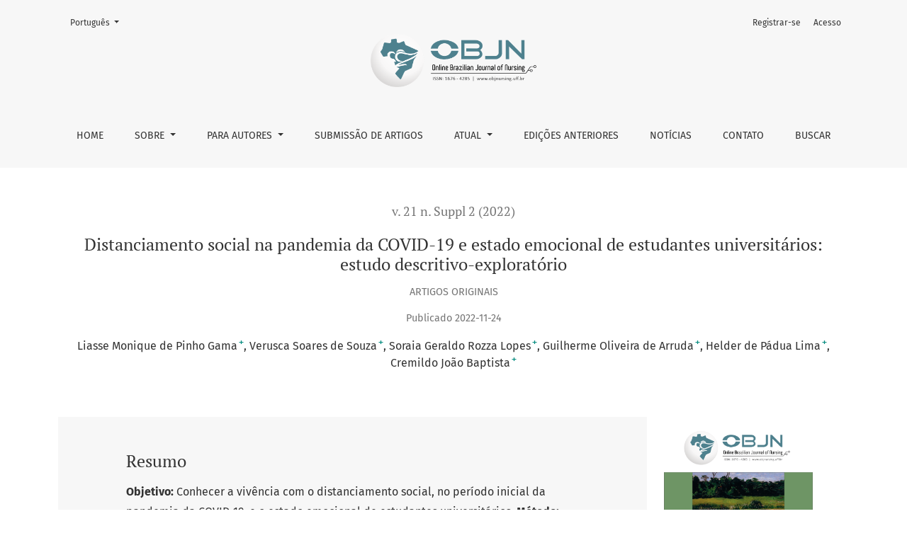

--- FILE ---
content_type: text/html; charset=utf-8
request_url: https://objnursing.uff.br/nursing/article/view/6577
body_size: 12000
content:



	

<!DOCTYPE html>
<html lang="pt-BR" xml:lang="pt-BR">
<head>
	<meta charset="utf-8">
	<meta name="viewport" content="width=device-width, initial-scale=1.0">
	<title>
		Distanciamento social na pandemia da COVID-19 e estado emocional de estudantes universitários: estudo descritivo-exploratório
							| Online Brazilian Journal of Nursing
			</title>

	
<link rel="icon" href="https://objnursing.uff.br/public/journals/1/favicon_pt_BR.png" />
<meta name="generator" content="Open Journal Systems 3.4.0.9" />
<meta name="author" content="Online Brazilian Journal of Nursing">
<meta name="description" content="A Revista Brasileira de Enfermagem Online (OBJN) divulga a produção acadêmica e científica em enfermagem e saúde. Filiada à Escola de Enfermagem Aurora de Afonso Costa, UFF">
<meta name="keywords" content="enfermagem, saúde, cuidado, bem-estar, doença, prática baseada em evidências, prática avançada de enfermagem, pesquisa, ciência">
<meta name="journal-abbreviation" content="Online Braz J Nurs">
<meta name="ISSN" content="1676-4285">
<meta name="robots" content="index, follow">
<meta name="googlebot" content="archive">
<meta name="revisit-after" content="15 days">
<meta name="oai" content="https://objnursing.uff.br/nursing/oai">
<link rel="schema.DC" href="http://purl.org/dc/elements/1.1/" />
<meta name="DC.Creator.PersonalName" content="Liasse Monique de Pinho Gama"/>
<meta name="DC.Creator.PersonalName" content="Verusca Soares de Souza"/>
<meta name="DC.Creator.PersonalName" content="Soraia Geraldo Rozza Lopes"/>
<meta name="DC.Creator.PersonalName" content="Guilherme Oliveira de Arruda"/>
<meta name="DC.Creator.PersonalName" content="Helder de Pádua  Lima"/>
<meta name="DC.Creator.PersonalName" content="Cremildo João Baptista"/>
<meta name="DC.Date.created" scheme="ISO8601" content="2022-11-24"/>
<meta name="DC.Date.dateSubmitted" scheme="ISO8601" content="2022-09-19"/>
<meta name="DC.Date.issued" scheme="ISO8601" content="2022-02-21"/>
<meta name="DC.Date.modified" scheme="ISO8601" content="2022-11-25"/>
<meta name="DC.Description" xml:lang="en" content="Objective: To understand the experience of social distancing in the initial period of the COVID-19 pandemic and the emotional state of university students. Method: A qualitative, exploratory-descriptive study was carried out with 237 students from a public higher education institution located in the Midwest region of Brazil. Data was collected virtually by electronic questionnaires, released in a spreadsheet, and subjected to descriptive analysis and thematic content analysis. Results: Two categories emerged: &quot;Between emotional changes and difficulties in adapting to remote teaching&quot; and &quot;Social distancing and approximation with the self&quot;. The narratives suggest the experience of worries, anxiety, shock, and emotional instability due to social distancing and remote teaching during the pandemic and denote more time for self-care and family coexistence. Conclusion: It is necessary to develop intersectoral strategies for health promotion and prevention of mental disorders, in partnership with the educational institutions, adjusted to the current context."/>
<meta name="DC.Description" xml:lang="pt" content="Objetivo: Conhecer a vivência com o distanciamento social, no período inicial da pandemia da COVID-19, e o estado emocional de estudantes universitários. Método: Estudo qualitativo, exploratório-descritivo, realizado com 237 estudantes de instituição de ensino superior pública, situada no centro-oeste brasileiro. Dados coletados virtualmente, por questionário eletrônico, lançados em planilha e submetidos à análise descritiva e de conteúdo temática. Resultados: Emergiram as categorias Entre mudanças emocionais e dificuldades de adaptação ao ensino remoto e Distanciamento social e aproximação com o próprio ser. As narrativas sugerem a vivência de preocupações, ansiedade, abalo e instabilidade emocional com o distanciamento social e o ensino remoto de emergência no período pandêmico, e denotam maior tempo para o autocuidado e a convivência em família. Conclusão: Faz-se necessário o desenvolvimento de estratégias intersetoriais de promoção da saúde e prevenção de transtornos mentais, em parceria com a instituição de ensino, ajustadas ao contexto."/>
<meta name="DC.Format" scheme="IMT" content="text/html"/>
<meta name="DC.Format" scheme="IMT" content="text/html"/>
<meta name="DC.Format" scheme="IMT" content="application/pdf"/>
<meta name="DC.Format" scheme="IMT" content="application/pdf"/>
<meta name="DC.Format" scheme="IMT" content="application/epub+zip"/>
<meta name="DC.Format" scheme="IMT" content="application/epub+zip"/>
<meta name="DC.Identifier" content="6577"/>
<meta name="DC.Identifier.DOI" content="10.17665/1676-4285.20226577"/>
<meta name="DC.Identifier.URI" content="https://objnursing.uff.br/nursing/article/view/6577"/>
<meta name="DC.Language" scheme="ISO639-1" content="pt"/>
<meta name="DC.Rights" content="Copyright (c) 2022 Online Brazilian Journal of Nursing"/>
<meta name="DC.Rights" content="https://creativecommons.org/licenses/by/4.0"/>
<meta name="DC.Source" content="Online Brazilian Journal of Nursing"/>
<meta name="DC.Source.ISSN" content="1676-4285"/>
<meta name="DC.Source.Issue" content="Suppl 2"/>
<meta name="DC.Source.Volume" content="21"/>
<meta name="DC.Source.URI" content="https://objnursing.uff.br/nursing"/>
<meta name="DC.Title" content="Distanciamento social na pandemia da COVID-19 e estado emocional de estudantes universitários: estudo descritivo-exploratório"/>
<meta name="DC.Title.Alternative" xml:lang="en" content="Social distancing and emotional state of university students in the COVID-19 pandemic: a descriptive-exploratory study"/>
<meta name="DC.Type" content="Text.Serial.Journal"/>
<meta name="DC.Type.articleType" content="Artigos Originais"/>
<meta name="gs_meta_revision" content="1.1"/>
<meta name="citation_journal_title" content="Online Brazilian Journal of Nursing"/>
<meta name="citation_journal_abbrev" content="Online Braz J Nurs"/>
<meta name="citation_issn" content="1676-4285"/> 
<meta name="citation_author" content="Liasse Monique de Pinho Gama"/>
<meta name="citation_author_institution" content="Universidade Federal de Mato Grosso do Sul"/>
<meta name="citation_author" content="Verusca Soares de Souza"/>
<meta name="citation_author_institution" content="Universidade Federal de Mato Grosso do Sul"/>
<meta name="citation_author" content="Soraia Geraldo Rozza Lopes"/>
<meta name="citation_author_institution" content="Universidade Federal de Mato Grosso do Sul"/>
<meta name="citation_author" content="Guilherme Oliveira de Arruda"/>
<meta name="citation_author_institution" content="Universidade Federal de Mato Grosso do Sul"/>
<meta name="citation_author" content="Helder de Pádua  Lima"/>
<meta name="citation_author_institution" content="Universidade Federal de Mato Grosso do Sul"/>
<meta name="citation_author" content="Cremildo João Baptista"/>
<meta name="citation_author_institution" content="Universidade Federal de Mato Grosso do Sul"/>
<meta name="citation_title" content="Distanciamento social na pandemia da COVID-19 e estado emocional de estudantes universitários: estudo descritivo-exploratório"/>
<meta name="citation_language" content="pt"/>
<meta name="citation_date" content="2022/11/24"/>
<meta name="citation_volume" content="21"/>
<meta name="citation_issue" content="Suppl 2"/>
<meta name="citation_doi" content="10.17665/1676-4285.20226577"/>
<meta name="citation_abstract_html_url" content="https://objnursing.uff.br/nursing/article/view/6577"/>
<meta name="citation_abstract" xml:lang="pt" content="Objetivo: Conhecer a vivência com o distanciamento social, no período inicial da pandemia da COVID-19, e o estado emocional de estudantes universitários. Método: Estudo qualitativo, exploratório-descritivo, realizado com 237 estudantes de instituição de ensino superior pública, situada no centro-oeste brasileiro. Dados coletados virtualmente, por questionário eletrônico, lançados em planilha e submetidos à análise descritiva e de conteúdo temática. Resultados: Emergiram as categorias Entre mudanças emocionais e dificuldades de adaptação ao ensino remoto e Distanciamento social e aproximação com o próprio ser. As narrativas sugerem a vivência de preocupações, ansiedade, abalo e instabilidade emocional com o distanciamento social e o ensino remoto de emergência no período pandêmico, e denotam maior tempo para o autocuidado e a convivência em família. Conclusão: Faz-se necessário o desenvolvimento de estratégias intersetoriais de promoção da saúde e prevenção de transtornos mentais, em parceria com a instituição de ensino, ajustadas ao contexto."/>
<meta name="citation_fulltext_html_url" content="https://objnursing.uff.br/nursing/article/view/6577/html_en"/>
<meta name="citation_fulltext_html_url" content="https://objnursing.uff.br/nursing/article/view/6577/html_pt"/>
<meta name="citation_pdf_url" content="https://objnursing.uff.br/nursing/article/download/6577/pdf_en"/>
<meta name="citation_pdf_url" content="https://objnursing.uff.br/nursing/article/download/6577/pdf_pt"/>
<meta name="citation_reference" content="Xiong J, Lipsitz O, Nasri F, Lui LMW, Gill H, Phan L, et al. Impact of COVID-19 pandemic on mental health in the general population: A systematic review. J Affect Disord. 2020;277(June):55–64. https://doi.org/10.1016/j.jad.2020.08.001. PMid:32799105"/>
<meta name="citation_reference" content="Son C, Hegde S, Smith A, Wang X, Sasangohar F. Effects of COVID-19 on college students’ mental health in the United States: interview survey study. J Med Internet Res. 2020;22(9):1–14. https://doi.org/10.2196/21279. PMid:32805704"/>
<meta name="citation_reference" content="Santos GMRF, Silva ME, Belmonte BR. COVID-19: emergency remote teaching and university professors’ mental health. Rev Bras Saúde Matern Infant. 2021;21(suppl 1):237–43. https://doi.org/10.1590/1806-9304202100S100013"/>
<meta name="citation_reference" content="Aquino EML, Silveira IH, Pescarini JM, Aquino R, Souza-Filho JA, et al. Social distancing measures to control the COVID-19 pandemic: potential impacts and challenges in Brazil. Cienc Saude Colet. 2020;25:2423–46. https://doi.org/10.1590/1413-81232020256.1.10502020. PMid:32520287"/>
<meta name="citation_reference" content="Chaturvedi K, Vishwakarma DK, Singh N. COVID-19 and its impact on education, social life and mental health of students: A survey. Child Youth Serv Rev. 2021;121(July 2020):105866. https://doi.org/10.1016/j.childyouth.2020.105866. PMid:33390636"/>
<meta name="citation_reference" content="Aguilera-Hermida AP. College students’ use and acceptance of emergency online learning due to COVID-19. Int J Educ Res Open. 2020;1(August):100011. https://doi.org/10.1016/j.ijedro.2020.100011. PMid:"/>
<meta name="citation_reference" content="Odriozola-González P, Planchuelo-Gómez Á, Irurtia MJ, Luis-García R. Psychological effects of the COVID-19 outbreak and lockdown among students and workers of a Spanish university. Psychiatry Res. 2020;290(May):113108. https://doi.org/10.1016/j.psychres.2020.113108. PMid:32450409"/>
<meta name="citation_reference" content="Patias ND, Von Hohendorff J, Cozzer AJ, Flores PA, Scorsolini-Comin F. Mental Health and Coping Strategies in Undergraduate and Graduate Students During COVID-19 Pandemic. Trends Psychol. 2021;29:414–433. https://doi.org/10.1007/s43076-021-00069-z"/>
<meta name="citation_reference" content="Baticulon RE, Sy JJ, Alberto NRI, Baron MBC, Mabulay REC, Rizada LGT, et al. Barriers to Online Learning in the Time of COVID-19: A National Survey of Medical Students in the Philippines. Med Sci Educ. 2021;31(2):615–26. https://doi.org/10.1007/s40670-021-01231-z. PMid:33649712"/>
<meta name="citation_reference" content="O’Brien BC, Harris IB, Beckman TJ, Reed, Cook DA. Standards for reporting qualitative research: a synthesis of recommendations. Acad Medi. 2014;89(9):1245-1251. https://doi.org/10.1097/ACM.0000000000000388"/>
<meta name="citation_reference" content="Bardin L. Análise de conteúdo. Paris: PUF; 2011."/>
<meta name="citation_reference" content="Chu DK, Akl EA, Duda S, Solo K, Yaacoub S, Schünemann HJ. Physical distancing, face masks, and eye protection to prevent person-to-person transmission of SARS-CoV-2 and COVID-19: a systematic review and meta-analysis. The lancet. 2020;395(10242):1973-1987. https://doi.org/10.1016/S0140-6736(20)31142-9. PMid:32497510"/>
<meta name="citation_reference" content="Zhang R, Li Y, Zhang AL, Wang Y, Molina MJ. Identifying airborne transmission as the dominant route for the spread of COVID-19. Proc Natl Acad Sci U S A. 2020;117(26):14857–63. https://doi.org/10.1073/pnas.2018637117. PMid:33020309"/>
<meta name="citation_reference" content="Fernandes S, Nascimento M, Chagas J, Angelo J, Rocha A, Souza V. Facebook e pandemia da COVID-19: Um estudo sobre o compartilhamento de crenças online. New Trends in Qualitative Research. 2021;(8):78-87. https://doi.org/10.36367/ntqr.8.2021.78-87"/>
<meta name="citation_reference" content="Araújo GFS. “…O ÚNICO PROBLEMA É A AULA SER ‘FRIA’...” UMA ANÁLISE SOBRE O SOFRIMENTO MENTAL DE ALUNOS EM ENSINO REMOTO. Rev Científica Multidisciplinar. 2021;2(5):1-13. https://doi.org/10.47820/recima21.v2i5.363"/>
<meta name="citation_reference" content="Araújo APF, Ribeiro Neto FAB, Nunes IA, Coelho NL, Caldas Júnior PF, Santos MD, et al. Como a pandemia tem influenciado no perfil psicológico das pessoas? Uma revisão de literatura acerca do acometimento das pessoas pelos transtornos da ansiedade e da depressão frente aos desafios de sobreviver na pandemia. Brazilian J Heal Rev. 2021;4(3):12300-12307. https://doi.org/10.34119/bjhrv4n3-206"/>
<meta name="citation_reference" content="Gracino YLL, Louverina MH, Gaudioso CE, Souza JC. Somatoform disorders during the COVID-19 pandemic. Res Soc Dev. 2020;9(9):e902998019. https://doi.org/10.33448/rsd-v9i9.8019"/>
<meta name="citation_reference" content="Gomes AD, Tavares CMM, Carvalho JC, Souza MT, Souza MMT. Emotions manifested by school adolescents in the COVID-19 pandemic. Res Soc Dev. 2021;10(3):e47110313179. https://doi.org/10.33448/rsd-v10i3.13179"/>
<meta name="citation_reference" content="Oliveira Neto L, Elsangedy HM, Tavares VDO, Teixeira CVLS, Behm DG, Da Silva-Grigoletto ME. TrainingInHome - training at home during the COVID-19 (SARS-CoV-2) pandemic: physical exercise and behavior-based approach. Rev Bras Fisiol Exerc. 2020;19(2supl):S9-S19. https://doi.org/10.33233/rbfe.v19i2.4006"/>
<meta name="citation_reference" content="Parisi R, Lagomarsino F, Rania N, Coppola I. Women Face to Fear and Safety Devices During the COVID-19 Pandemic in Italy: Impact of Physical Distancing on Individual Responsibility, Intimate, and Social Relationship. Front Public Health. 2021;9:151. https://doi.org/10.3389/fpubh.2021.622155. PMid:33777882"/>
<link rel="alternate" type="application/atom+xml" href="https://objnursing.uff.br/nursing/gateway/plugin/WebFeedGatewayPlugin/atom">
<link rel="alternate" type="application/rdf+xml" href="https://objnursing.uff.br/nursing/gateway/plugin/WebFeedGatewayPlugin/rss">
<link rel="alternate" type="application/rss+xml" href="https://objnursing.uff.br/nursing/gateway/plugin/WebFeedGatewayPlugin/rss2">
<style type="text/css">
        ol {
            counter-reset: list;
            margin: 0;
        }
        ol>li {
            list-style: none;
            position: relative;
        }
        ol>li:before {
            counter-increment: list;
            content: counter(list, lower-alpha) ") ";
            position: absolute;
            left: -1.4em;
        }
</style>
<script src="https://objn.emnuvens.com.br/lib/pkp/lib/vendor/components/jquery/jquery.min.js?v=3.4.0.9" type="text/javascript"></script>
<script src="https://objn.emnuvens.com.br/lib/pkp/lib/vendor/components/jqueryui/jquery-ui.min.js?v=3.4.0.9" type="text/javascript"></script>
	<link rel="stylesheet" href="https://objnursing.uff.br/plugins/themes/healthSciences/libs/app.min.css?v=3.4.0.9" type="text/css" /><link rel="stylesheet" href="https://objnursing.uff.br/nursing/$$$call$$$/page/page/css?name=stylesheet" type="text/css" /><link rel="stylesheet" href="https://objnursing.uff.br/plugins/generic/doiInSummary/styles/doi.css?v=3.4.0.9" type="text/css" /><link rel="stylesheet" href="https://objnursing.uff.br/plugins/generic/citations/css/citations.css?v=3.4.0.9" type="text/css" /><link rel="stylesheet" href="https://objnursing.uff.br/public/journals/1/styleSheet?d=2021-01-07+21%3A09%3A16" type="text/css" /><link rel="stylesheet" href="https://objnursing.uff.br/plugins/generic/citationStyleLanguage/css/citationStyleLanguagePlugin.css?v=3.4.0.9" type="text/css" />
</head>
<body dir="ltr">

<header class="main-header">
	<div class="container">

		<div class="visually-hidden">Distanciamento social na pandemia da COVID-19 e estado emocional de estudantes universitários: estudo descritivo-exploratório</div>

	<div class="navbar-logo">
		<a href="	https://objnursing.uff.br/nursing/index
"><img src="https://objnursing.uff.br/public/journals/1/pageHeaderLogoImage_pt_BR.png"alt="common.pageHeaderLogo.altText697b9286c7d0b"class="img-fluid"></a>
	</div>

		<nav class="navbar navbar-expand-lg navbar-light">
		<a class="navbar-brand" href="	https://objnursing.uff.br/nursing/index
"><img src="https://objnursing.uff.br/public/journals/1/pageHeaderLogoImage_pt_BR.png"alt="common.pageHeaderLogo.altText697b9286c7d0b"class="img-fluid"></a>
		<button class="navbar-toggler" type="button" data-bs-toggle="collapse" data-bs-target="#main-navbar"
		        aria-controls="main-navbar" aria-expanded="false"
		        aria-label="Alternar navegação">
			<span class="navbar-toggler-icon"></span>
		</button>

		<div class="collapse navbar-collapse justify-content-md-center" id="main-navbar">
																		<ul id="primaryNav" class="navbar-nav">
														<li class="nav-item nmi_type_remote_url">
				<a href="http://www.objnursing.uff.br/index.php/nursing/index"
					class="nav-link"
									>
					Home
				</a>
							</li>
																					<li class="nav-item nmi_type_about dropdown">
				<a href="https://objnursing.uff.br/nursing/about"
					class="nav-link dropdown-toggle"
											id="navMenuDropdown1"
						data-bs-toggle="dropdown"
						aria-haspopup="true"
						aria-expanded="false"
									>
					Sobre
				</a>
									<div class="dropdown-menu" aria-labelledby="navMenuDropdown1">
																					<a class="dropdown-item" href="https://objnursing.uff.br/nursing/about">
									Sobre a Revista
								</a>
																												<a class="dropdown-item" href="https://objnursing.uff.br/nursing/editorial-policy">
									Política Editorial
								</a>
																												<a class="dropdown-item" href="https://objnursing.uff.br/nursing/code-of-ethics">
									Código de Ética
								</a>
																												<a class="dropdown-item" href="https://objnursing.uff.br/nursing/about/editorialTeam">
									Corpo Editorial
								</a>
																												<a class="dropdown-item" href="https://objnursing.uff.br/nursing/internal-regulations">
									Regimento Interno
								</a>
																												<a class="dropdown-item" href="https://objnursing.uff.br/nursing/list-of-reviewers">
									Lista de Avaliadores
								</a>
																		</div>
							</li>
																					<li class="nav-item nmi_type_custom dropdown">
				<a href="https://objnursing.uff.br/nursing/para-autores"
					class="nav-link dropdown-toggle"
											id="navMenuDropdown2"
						data-bs-toggle="dropdown"
						aria-haspopup="true"
						aria-expanded="false"
									>
					Para autores
				</a>
									<div class="dropdown-menu" aria-labelledby="navMenuDropdown2">
																					<a class="dropdown-item" href="https://objnursing.uff.br/nursing/guidelines">
									Normas e Instruções
								</a>
																												<a class="dropdown-item" href="https://objnursing.uff.br/nursing/types-of-manuscripts">
									Tipos de manuscritos aceitos
								</a>
																												<a class="dropdown-item" href="https://objnursing.uff.br/nursing/fee-and-costs">
									Taxas e Pagamentos
								</a>
																		</div>
							</li>
														<li class="nav-item nmi_type_submissions">
				<a href="https://objnursing.uff.br/nursing/about/submissions"
					class="nav-link"
									>
					Submissão de Artigos
				</a>
							</li>
																					<li class="nav-item nmi_type_current dropdown">
				<a href="https://objnursing.uff.br/nursing/issue/current"
					class="nav-link dropdown-toggle"
											id="navMenuDropdown4"
						data-bs-toggle="dropdown"
						aria-haspopup="true"
						aria-expanded="false"
									>
					Atual
				</a>
									<div class="dropdown-menu" aria-labelledby="navMenuDropdown4">
																					<a class="dropdown-item" href="https://www.objnursing.uff.br/index.php/nursing/issue/view/101">
									Volume 24
								</a>
																												<a class="dropdown-item" href="https://objnursing.uff.br/nursing/issue/view/100">
									Protocolos
								</a>
																												<a class="dropdown-item" href="https://objnursing.uff.br/nursing/issue/view/104">
									Cuidado, Gestão e Ensino
								</a>
																		</div>
							</li>
														<li class="nav-item nmi_type_archives">
				<a href="https://objnursing.uff.br/nursing/issue/archive"
					class="nav-link"
									>
					Edições anteriores
				</a>
							</li>
														<li class="nav-item nmi_type_announcements">
				<a href="https://objnursing.uff.br/nursing/announcement"
					class="nav-link"
									>
					Notícias
				</a>
							</li>
														<li class="nav-item nmi_type_contact">
				<a href="https://objnursing.uff.br/nursing/about/contact"
					class="nav-link"
									>
					Contato
				</a>
							</li>
														<li class="nav-item nmi_type_search">
				<a href="https://objnursing.uff.br/nursing/search"
					class="nav-link"
									>
					Buscar
				</a>
							</li>
			</ul>

			
										<ul id="primaryNav-userNav" class="navbar-nav">
														<li class="nav-item nmi_type_user_register">
				<a href="https://objnursing.uff.br/nursing/user/register"
					class="nav-link"
									>
					Registrar-se
				</a>
							</li>
														<li class="nav-item nmi_type_user_login">
				<a href="https://objnursing.uff.br/nursing/login"
					class="nav-link"
									>
					Acesso
				</a>
							</li>
										</ul>

				<div id="languageSmallNav" class="dropdown language-toggle">
		<button class="btn dropdown-toggle" type="button" id="languageToggleMenulanguageSmallNav" data-bs-toggle="dropdown" aria-haspopup="true" aria-expanded="false">
			<span class="visually-hidden">Mudar o idioma. O atual é:</span>
			Português
		</button>
		<div class="dropdown-menu" aria-labelledby="languageToggleMenulanguageSmallNav">
												<a class="dropdown-item" href="https://objnursing.uff.br/nursing/user/setLocale/en?source=%2Fnursing%2Farticle%2Fview%2F6577">
						Inglês
					</a>
																<a class="dropdown-item" href="https://objnursing.uff.br/nursing/user/setLocale/es?source=%2Fnursing%2Farticle%2Fview%2F6577">
						Espanhol
					</a>
																</div>
	</div>
		</div>
	</nav>

			<ul id="userNav" class="navbar-nav">
														<li class="nav-item nmi_type_user_register">
				<a href="https://objnursing.uff.br/nursing/user/register"
					class="nav-link"
									>
					Registrar-se
				</a>
							</li>
														<li class="nav-item nmi_type_user_login">
				<a href="https://objnursing.uff.br/nursing/login"
					class="nav-link"
									>
					Acesso
				</a>
							</li>
										</ul>


			<div id="languageLargeNav" class="dropdown language-toggle">
		<button class="btn dropdown-toggle" type="button" id="languageToggleMenulanguageLargeNav" data-bs-toggle="dropdown" aria-haspopup="true" aria-expanded="false">
			<span class="visually-hidden">Mudar o idioma. O atual é:</span>
			Português
		</button>
		<div class="dropdown-menu" aria-labelledby="languageToggleMenulanguageLargeNav">
												<a class="dropdown-item" href="https://objnursing.uff.br/nursing/user/setLocale/en?source=%2Fnursing%2Farticle%2Fview%2F6577">
						Inglês
					</a>
																<a class="dropdown-item" href="https://objnursing.uff.br/nursing/user/setLocale/es?source=%2Fnursing%2Farticle%2Fview%2F6577">
						Espanhol
					</a>
																</div>
	</div>

	</div>
</header>

<div class="container page-article">
	<div class="article-details">
	<div class="page-header row">
		<div class="col-lg article-meta-mobile">
						
						<div class="article-details-issue-section small-screen">
				<a href="https://objnursing.uff.br/nursing/issue/view/93">v. 21 n. Suppl 2 (2022)</a>, <span>Artigos Originais</span>			</div>

			<div class="article-details-issue-identifier large-screen">
				<a href="https://objnursing.uff.br/nursing/issue/view/93">v. 21 n. Suppl 2 (2022)</a>
			</div>

			<h1 class="article-details-fulltitle">
				Distanciamento social na pandemia da COVID-19 e estado emocional de estudantes universitários: estudo descritivo-exploratório
			</h1>

							<div class="article-details-issue-section large-screen">Artigos Originais</div>
			
						
										<div class="article-details-published">
					Publicado
																2022-11-24
														</div>
			
							<ul class="authors-string">
											<li><a class="author-string-href" href="#author-18560"><span>Liasse Monique de Pinho Gama</span><sup class="author-symbol author-plus">&plus;</sup><sup class="author-symbol author-minus hidden">&minus;</sup></a></li>
											<li><a class="author-string-href" href="#author-18561"><span>Verusca Soares de Souza</span><sup class="author-symbol author-plus">&plus;</sup><sup class="author-symbol author-minus hidden">&minus;</sup></a></li>
											<li><a class="author-string-href" href="#author-18562"><span>Soraia Geraldo Rozza Lopes</span><sup class="author-symbol author-plus">&plus;</sup><sup class="author-symbol author-minus hidden">&minus;</sup></a></li>
											<li><a class="author-string-href" href="#author-18563"><span>Guilherme Oliveira de Arruda</span><sup class="author-symbol author-plus">&plus;</sup><sup class="author-symbol author-minus hidden">&minus;</sup></a></li>
											<li><a class="author-string-href" href="#author-18564"><span>Helder de Pádua  Lima</span><sup class="author-symbol author-plus">&plus;</sup><sup class="author-symbol author-minus hidden">&minus;</sup></a></li>
											<li><a class="author-string-href" href="#author-18565"><span>Cremildo João Baptista</span><sup class="author-symbol author-plus">&plus;</sup><sup class="author-symbol author-minus hidden">&minus;</sup></a></li>
									</ul>

																<div class="article-details-authors">
											<div class="article-details-author hideAuthor" id="author-18560">
							<div class="article-details-author-name small-screen">
								Liasse Monique de Pinho Gama
							</div>
															<div class="article-details-author-affiliation">
									Universidade Federal de Mato Grosso do Sul
																	</div>
																													<button type="button" class="article-details-bio-toggle" data-bs-toggle="modal" data-bs-target="#authorBiographyModal18560">
									Bio
								</button>
																													</div>
											<div class="article-details-author hideAuthor" id="author-18561">
							<div class="article-details-author-name small-screen">
								Verusca Soares de Souza
							</div>
															<div class="article-details-author-affiliation">
									Universidade Federal de Mato Grosso do Sul
																	</div>
																													<button type="button" class="article-details-bio-toggle" data-bs-toggle="modal" data-bs-target="#authorBiographyModal18561">
									Bio
								</button>
																													</div>
											<div class="article-details-author hideAuthor" id="author-18562">
							<div class="article-details-author-name small-screen">
								Soraia Geraldo Rozza Lopes
							</div>
															<div class="article-details-author-affiliation">
									Universidade Federal de Mato Grosso do Sul
																	</div>
																													<button type="button" class="article-details-bio-toggle" data-bs-toggle="modal" data-bs-target="#authorBiographyModal18562">
									Bio
								</button>
																													</div>
											<div class="article-details-author hideAuthor" id="author-18563">
							<div class="article-details-author-name small-screen">
								Guilherme Oliveira de Arruda
							</div>
															<div class="article-details-author-affiliation">
									Universidade Federal de Mato Grosso do Sul
																	</div>
																													<button type="button" class="article-details-bio-toggle" data-bs-toggle="modal" data-bs-target="#authorBiographyModal18563">
									Bio
								</button>
																													</div>
											<div class="article-details-author hideAuthor" id="author-18564">
							<div class="article-details-author-name small-screen">
								Helder de Pádua  Lima
							</div>
															<div class="article-details-author-affiliation">
									Universidade Federal de Mato Grosso do Sul
																	</div>
																													<button type="button" class="article-details-bio-toggle" data-bs-toggle="modal" data-bs-target="#authorBiographyModal18564">
									Bio
								</button>
																													</div>
											<div class="article-details-author hideAuthor" id="author-18565">
							<div class="article-details-author-name small-screen">
								Cremildo João Baptista
							</div>
															<div class="article-details-author-affiliation">
									Universidade Federal de Mato Grosso do Sul
																	</div>
																													<button type="button" class="article-details-bio-toggle" data-bs-toggle="modal" data-bs-target="#authorBiographyModal18565">
									Bio
								</button>
																													</div>
									</div>

					</div>
	</div><!-- .page-header -->

	<div class="row justify-content-md-center" id="mainArticleContent">
		<div class="col-lg-3 order-lg-2" id="articleDetailsWrapper">
			<div class="article-details-sidebar" id="articleDetails">

													<div class="article-details-block article-details-cover">
													<a href="https://objnursing.uff.br/nursing/issue/view/93">
								<img
									class="img-fluid"
									src="https://objnursing.uff.br/public/journals/1/cover_issue_93_pt_BR.png"
									alt=""
								>
							</a>
											</div>
				
								
        		        		          							
													<div class="article-details-block article-details-galleys article-details-galleys-sidebar">
													<div class="article-details-galley">
								
	
							

<a class="btn btn-primary" href="https://objnursing.uff.br/nursing/article/view/6577/html_en">

		
	HTML (Inglês)
</a>
							</div>
													<div class="article-details-galley">
								
	
							

<a class="btn btn-primary" href="https://objnursing.uff.br/nursing/article/view/6577/html_pt">

		
	HTML
</a>
							</div>
													<div class="article-details-galley">
								
	
							

<a class="btn btn-primary" href="https://objnursing.uff.br/nursing/article/view/6577/pdf_en">

		
	PDF (Inglês)
</a>
							</div>
													<div class="article-details-galley">
								
	
							

<a class="btn btn-primary" href="https://objnursing.uff.br/nursing/article/view/6577/pdf_pt">

		
	PDF
</a>
							</div>
													<div class="article-details-galley">
								
	
							

<a class="btn btn-primary" href="https://objnursing.uff.br/nursing/article/view/6577/epub_en">

		
	EPUB (Inglês)
</a>
							</div>
													<div class="article-details-galley">
								
	
							

<a class="btn btn-primary" href="https://objnursing.uff.br/nursing/article/view/6577/epub_pt">

		
	EPUB
</a>
							</div>
											</div>
				
								
								
				
								
					<div class="article-details-block article-details-how-to-cite">
		<h2 class="article-details-heading">
            Como Citar
		</h2>
		<div id="citationOutput" class="article-details-how-to-cite-citation" role="region" aria-live="polite">
            <div class="csl-bib-body">
  <div class="csl-entry"><div class="csl-left-margin">1.</div><div class="csl-right-inline">Gama LM de P, Souza VS de, Lopes SGR, Arruda GO de, Lima H de P, Baptista CJ. Distanciamento social na pandemia da COVID-19 e estado emocional de estudantes universitários: estudo descritivo-exploratório. Online Braz J Nurs [Internet]. 24º de novembro de 2022 [citado 29º de janeiro de 2026];21(Suppl 2). Disponível em: <a href="https://objnursing.uff.br/nursing/article/view/6577">https://objnursing.uff.br/nursing/article/view/6577</a></div></div>
</div>
		</div>
		<div class="dropdown">
			<button class="btn dropdown-toggle" type="button" id="cslCitationFormatsButton" data-bs-toggle="dropdown" aria-haspopup="true" aria-expanded="false" data-csl-dropdown="true">
                Formatos de Citação
			</button>
			<div class="dropdown-menu" aria-labelledby="cslCitationFormatsButton">
                					<a
							class="dropdown-item"
							aria-controls="citationOutput"
							href="https://objnursing.uff.br/nursing/citationstylelanguage/get/apa?submissionId=6577&amp;publicationId=8340&amp;issueId=93"
							data-load-citation
							data-json-href="https://objnursing.uff.br/nursing/citationstylelanguage/get/apa?submissionId=6577&amp;publicationId=8340&amp;issueId=93&amp;return=json"
					>
                        APA
					</a>
                					<a
							class="dropdown-item"
							aria-controls="citationOutput"
							href="https://objnursing.uff.br/nursing/citationstylelanguage/get/associacao-brasileira-de-normas-tecnicas?submissionId=6577&amp;publicationId=8340&amp;issueId=93"
							data-load-citation
							data-json-href="https://objnursing.uff.br/nursing/citationstylelanguage/get/associacao-brasileira-de-normas-tecnicas?submissionId=6577&amp;publicationId=8340&amp;issueId=93&amp;return=json"
					>
                        ABNT
					</a>
                					<a
							class="dropdown-item"
							aria-controls="citationOutput"
							href="https://objnursing.uff.br/nursing/citationstylelanguage/get/harvard-cite-them-right?submissionId=6577&amp;publicationId=8340&amp;issueId=93"
							data-load-citation
							data-json-href="https://objnursing.uff.br/nursing/citationstylelanguage/get/harvard-cite-them-right?submissionId=6577&amp;publicationId=8340&amp;issueId=93&amp;return=json"
					>
                        Harvard
					</a>
                					<a
							class="dropdown-item"
							aria-controls="citationOutput"
							href="https://objnursing.uff.br/nursing/citationstylelanguage/get/modern-language-association?submissionId=6577&amp;publicationId=8340&amp;issueId=93"
							data-load-citation
							data-json-href="https://objnursing.uff.br/nursing/citationstylelanguage/get/modern-language-association?submissionId=6577&amp;publicationId=8340&amp;issueId=93&amp;return=json"
					>
                        MLA
					</a>
                                					<h3 class="dropdown-header">
                        Baixar Citação
					</h3>
                    						<a class="dropdown-item" href="https://objnursing.uff.br/nursing/citationstylelanguage/download/ris?submissionId=6577&amp;publicationId=8340&amp;issueId=93">
                            Endnote/Zotero/Mendeley (RIS)
						</a>
                    						<a class="dropdown-item" href="https://objnursing.uff.br/nursing/citationstylelanguage/download/bibtex?submissionId=6577&amp;publicationId=8340&amp;issueId=93">
                            BibTeX
						</a>
                                    			</div>
		</div>
	</div>
<div id="citation-plugin" class="item citations-container" data-citations-url="https://objnursing.uff.br/nursing/citations/get?doi=10.17665%2F1676-4285.20226577" data-img-url="https://objnursing.uff.br/plugins/generic/citations/images/">
    <div id="citations-loader"></div>
    <div class="citations-count">
        <div class="citations-count-crossref">
            <img class="img-fluid" src="https://objnursing.uff.br/plugins/generic/citations/images/crossref.png" alt="Crossref"/>
            <div class="badge_total"></div>
        </div>
        <div class="citations-count-scopus">
            <img src="https://objnursing.uff.br/plugins/generic/citations/images/scopus.png" alt="Scopus"/>
            <br/>
            <span class="badge_total"></span>
        </div>
        <div class="citations-count-google">
            <a href="https://scholar.google.com/scholar?q=10.17665/1676-4285.20226577" target="_blank" rel="noreferrer">
                <img src="https://objnursing.uff.br/plugins/generic/citations/images/scholar.png" alt="Google Scholar"/>
            </a>
        </div>
        <div class="citations-count-europepmc">
            <a href="https://europepmc.org/search?scope=fulltext&query=10.17665/1676-4285.20226577" target="_blank" rel="noreferrer">
                <img src="https://objnursing.uff.br/plugins/generic/citations/images/pmc.png" alt="Europe PMC"/>
                <br/>
                <span class="badge_total"></span>
            </a>
        </div>
    </div>
    <div class="citations-list">
        <div class="cite-itm cite-prototype" style="display: none">
            <img class="cite-img img-fluid" src="" alt="">
            <div>
                <span class="cite-author"></span>
                <span class="cite-date"></span>
            </div>
            <div>
                <span class="cite-title"></span>
                <span class="cite-info"></span>
            </div>
            <div class="cite-doi"></div>
        </div>
    </div>
            <style>
            .citations-container {
                overflow-y: auto;
                overflow-x: hidden;
                max-height: 300px;
            }
        </style>
    </div>

			</div>
		</div>
		<div class="col-lg-9 order-lg-1" id="articleMainWrapper">
			<div class="article-details-main" id="articleMain">

													<div class="article-details-block article-details-abstract">
						<h2 class="article-details-heading">Resumo</h2>
						<p><strong>Objetivo: </strong>Conhecer a vivência com o distanciamento social, no período inicial da pandemia da COVID-19, e o estado emocional de estudantes universitários. <strong>Método:</strong> Estudo qualitativo, exploratório-descritivo, realizado com 237 estudantes de instituição de ensino superior pública, situada no centro-oeste brasileiro. Dados coletados virtualmente, por questionário eletrônico, lançados em planilha e submetidos à análise descritiva e de conteúdo temática. <strong>Resultados:</strong> Emergiram as categorias Entre mudanças emocionais e dificuldades de adaptação ao ensino remoto e Distanciamento social e aproximação com o próprio ser. As narrativas sugerem a vivência de preocupações, ansiedade, abalo e instabilidade emocional com o distanciamento social e o ensino remoto de emergência no período pandêmico, e denotam maior tempo para o autocuidado e a convivência em família. <strong>Conclusão:</strong> Faz-se necessário o desenvolvimento de estratégias intersetoriais de promoção da saúde e prevenção de transtornos mentais, em parceria com a instituição de ensino, ajustadas ao contexto.</p>
					</div>
				
								
													<div class="article-details-block article-details-galleys article-details-galleys-btm">
													<div class="article-details-galley">
								
	
							

<a class="btn btn-primary" href="https://objnursing.uff.br/nursing/article/view/6577/html_en">

		
	HTML (Inglês)
</a>
							</div>
													<div class="article-details-galley">
								
	
							

<a class="btn btn-primary" href="https://objnursing.uff.br/nursing/article/view/6577/html_pt">

		
	HTML
</a>
							</div>
													<div class="article-details-galley">
								
	
							

<a class="btn btn-primary" href="https://objnursing.uff.br/nursing/article/view/6577/pdf_en">

		
	PDF (Inglês)
</a>
							</div>
													<div class="article-details-galley">
								
	
							

<a class="btn btn-primary" href="https://objnursing.uff.br/nursing/article/view/6577/pdf_pt">

		
	PDF
</a>
							</div>
													<div class="article-details-galley">
								
	
							

<a class="btn btn-primary" href="https://objnursing.uff.br/nursing/article/view/6577/epub_en">

		
	EPUB (Inglês)
</a>
							</div>
													<div class="article-details-galley">
								
	
							

<a class="btn btn-primary" href="https://objnursing.uff.br/nursing/article/view/6577/epub_pt">

		
	EPUB
</a>
							</div>
											</div>
				
													<div class="article-details-block article-details-references">
						<h2 class="article-details-heading">
							Referências
						</h2>
						<div class="article-details-references-value">
																								<p>Xiong J, Lipsitz O, Nasri F, Lui LMW, Gill H, Phan L, et al. Impact of COVID-19 pandemic on mental health in the general population: A systematic review. J Affect Disord. 2020;277(June):55–64. <a href="https://doi.org/10.1016/j.jad.2020.08.001">https://doi.org/10.1016/j.jad.2020.08.001</a>. PMid:32799105</p>
																	<p>Son C, Hegde S, Smith A, Wang X, Sasangohar F. Effects of COVID-19 on college students’ mental health in the United States: interview survey study. J Med Internet Res. 2020;22(9):1–14. <a href="https://doi.org/10.2196/21279">https://doi.org/10.2196/21279</a>. PMid:32805704</p>
																	<p>Santos GMRF, Silva ME, Belmonte BR. COVID-19: emergency remote teaching and university professors’ mental health. Rev Bras Saúde Matern Infant. 2021;21(suppl 1):237–43. <a href="https://doi.org/10.1590/1806-9304202100S100013">https://doi.org/10.1590/1806-9304202100S100013</a></p>
																	<p>Aquino EML, Silveira IH, Pescarini JM, Aquino R, Souza-Filho JA, et al. Social distancing measures to control the COVID-19 pandemic: potential impacts and challenges in Brazil. Cienc Saude Colet. 2020;25:2423–46. <a href="https://doi.org/10.1590/1413-81232020256.1.10502020">https://doi.org/10.1590/1413-81232020256.1.10502020</a>. PMid:32520287</p>
																	<p>Chaturvedi K, Vishwakarma DK, Singh N. COVID-19 and its impact on education, social life and mental health of students: A survey. Child Youth Serv Rev. 2021;121(July 2020):105866. <a href="https://doi.org/10.1016/j.childyouth.2020.105866">https://doi.org/10.1016/j.childyouth.2020.105866</a>. PMid:33390636</p>
																	<p>Aguilera-Hermida AP. College students’ use and acceptance of emergency online learning due to COVID-19. Int J Educ Res Open. 2020;1(August):100011. <a href="https://doi.org/10.1016/j.ijedro.2020.100011">https://doi.org/10.1016/j.ijedro.2020.100011</a>. PMid:</p>
																	<p>Odriozola-González P, Planchuelo-Gómez Á, Irurtia MJ, Luis-García R. Psychological effects of the COVID-19 outbreak and lockdown among students and workers of a Spanish university. Psychiatry Res. 2020;290(May):113108. <a href="https://doi.org/10.1016/j.psychres.2020.113108">https://doi.org/10.1016/j.psychres.2020.113108</a>. PMid:32450409</p>
																	<p>Patias ND, Von Hohendorff J, Cozzer AJ, Flores PA, Scorsolini-Comin F. Mental Health and Coping Strategies in Undergraduate and Graduate Students During COVID-19 Pandemic. Trends Psychol. 2021;29:414–433. <a href="https://doi.org/10.1007/s43076-021-00069-z">https://doi.org/10.1007/s43076-021-00069-z</a></p>
																	<p>Baticulon RE, Sy JJ, Alberto NRI, Baron MBC, Mabulay REC, Rizada LGT, et al. Barriers to Online Learning in the Time of COVID-19: A National Survey of Medical Students in the Philippines. Med Sci Educ. 2021;31(2):615–26. <a href="https://doi.org/10.1007/s40670-021-01231-z">https://doi.org/10.1007/s40670-021-01231-z</a>. PMid:33649712</p>
																	<p>O’Brien BC, Harris IB, Beckman TJ, Reed, Cook DA. Standards for reporting qualitative research: a synthesis of recommendations. Acad Medi. 2014;89(9):1245-1251. <a href="https://doi.org/10.1097/ACM.0000000000000388">https://doi.org/10.1097/ACM.0000000000000388</a></p>
																	<p>Bardin L. Análise de conteúdo. Paris: PUF; 2011.</p>
																	<p>Chu DK, Akl EA, Duda S, Solo K, Yaacoub S, Schünemann HJ. Physical distancing, face masks, and eye protection to prevent person-to-person transmission of SARS-CoV-2 and COVID-19: a systematic review and meta-analysis. The lancet. 2020;395(10242):1973-1987. <a href="https://doi.org/10.1016/S0140-6736(20)31142-9">https://doi.org/10.1016/S0140-6736(20)31142-9</a>. PMid:32497510</p>
																	<p>Zhang R, Li Y, Zhang AL, Wang Y, Molina MJ. Identifying airborne transmission as the dominant route for the spread of COVID-19. Proc Natl Acad Sci U S A. 2020;117(26):14857–63. <a href="https://doi.org/10.1073/pnas.2018637117">https://doi.org/10.1073/pnas.2018637117</a>. PMid:33020309</p>
																	<p>Fernandes S, Nascimento M, Chagas J, Angelo J, Rocha A, Souza V. Facebook e pandemia da COVID-19: Um estudo sobre o compartilhamento de crenças online. New Trends in Qualitative Research. 2021;(8):78-87. <a href="https://doi.org/10.36367/ntqr.8.2021.78-87">https://doi.org/10.36367/ntqr.8.2021.78-87</a></p>
																	<p>Araújo GFS. “…O ÚNICO PROBLEMA É A AULA SER ‘FRIA’...” UMA ANÁLISE SOBRE O SOFRIMENTO MENTAL DE ALUNOS EM ENSINO REMOTO. Rev Científica Multidisciplinar. 2021;2(5):1-13. <a href="https://doi.org/10.47820/recima21.v2i5.363">https://doi.org/10.47820/recima21.v2i5.363</a></p>
																	<p>Araújo APF, Ribeiro Neto FAB, Nunes IA, Coelho NL, Caldas Júnior PF, Santos MD, et al. Como a pandemia tem influenciado no perfil psicológico das pessoas? Uma revisão de literatura acerca do acometimento das pessoas pelos transtornos da ansiedade e da depressão frente aos desafios de sobreviver na pandemia. Brazilian J Heal Rev. 2021;4(3):12300-12307. <a href="https://doi.org/10.34119/bjhrv4n3-206">https://doi.org/10.34119/bjhrv4n3-206</a></p>
																	<p>Gracino YLL, Louverina MH, Gaudioso CE, Souza JC. Somatoform disorders during the COVID-19 pandemic. Res Soc Dev. 2020;9(9):e902998019. <a href="https://doi.org/10.33448/rsd-v9i9.8019">https://doi.org/10.33448/rsd-v9i9.8019</a></p>
																	<p>Gomes AD, Tavares CMM, Carvalho JC, Souza MT, Souza MMT. Emotions manifested by school adolescents in the COVID-19 pandemic. Res Soc Dev. 2021;10(3):e47110313179. <a href="https://doi.org/10.33448/rsd-v10i3.13179">https://doi.org/10.33448/rsd-v10i3.13179</a></p>
																	<p>Oliveira Neto L, Elsangedy HM, Tavares VDO, Teixeira CVLS, Behm DG, Da Silva-Grigoletto ME. TrainingInHome - training at home during the COVID-19 (SARS-CoV-2) pandemic: physical exercise and behavior-based approach. Rev Bras Fisiol Exerc. 2020;19(2supl):S9-S19. <a href="https://doi.org/10.33233/rbfe.v19i2.4006">https://doi.org/10.33233/rbfe.v19i2.4006</a></p>
																	<p>Parisi R, Lagomarsino F, Rania N, Coppola I. Women Face to Fear and Safety Devices During the COVID-19 Pandemic in Italy: Impact of Physical Distancing on Individual Responsibility, Intimate, and Social Relationship. Front Public Health. 2021;9:151. <a href="https://doi.org/10.3389/fpubh.2021.622155">https://doi.org/10.3389/fpubh.2021.622155</a>. PMid:33777882</p>
																					</div>
					</div>
				
																								
									<div class="article-details-block article-details-license">
																					<a rel="license" href="https://creativecommons.org/licenses/by/4.0/"><img alt="Creative Commons License" style="border-width:0" src="//i.creativecommons.org/l/by/4.0/88x31.png" /></a><br />Este trabalho está licenciado sob uma licença <a rel="license" href="https://creativecommons.org/licenses/by/4.0/">Creative Commons Attribution 4.0 International License</a>.
																			<p>Copyright (c) 2022 Online Brazilian Journal of Nursing</p>
																											</div>
				
				

								
			</div>
		</div>

		<div class="col-lg-12 order-lg-3 article-footer-hook">
			
		</div>

	</div>
</div>
</div><!-- .page -->

<footer class="site-footer">
	<div class="container site-footer-sidebar" role="complementary"
	     aria-label="Barra lateral">
		<div class="row">
			
		</div>
	</div>
	<div class="container site-footer-content">
		<div class="row">
							<div class="col-md site-footer-content align-self-center">
					<p>© Copyright 2025 - Todos direitos reservados</p>
<p><strong>Online Brazilian Journal of Nursing</strong></p>
<p>ISSN: 1676-4285</p>
<p>DOI: 10.17665</p>
<p>Instagram: @objnursing</p>
<p>Escola de Enfermagem Aurora de Afonso Costa – UFF</p>
<p>Rua Dr. Celestino, 74 – Centro, CEP: 24020-091 – Niterói, RJ, Brasil.</p>
<p>E-mail: <a role="link" href="mailto:objn.cme@id.uff.br" target="_blank" rel="noopener">objn.cme@id.uff.br</a></p>
<p> </p>
<p><img src="https://periodicos.uff.br/public/site/images/adantascavalcanti/88x31-1.png" alt="" width="88" height="31" /></p>
<p>Todo conteúdo do OBJN, exceto onde indicado, está sob <a role="link" href="https://creativecommons.org/licenses/by/4.0/" target="_blank" rel="noopener">Licença Creative Commons Atribuição 4.0 Internacional</a>.</p>
				</div>
			
			<div class="col-md col-md-2 align-self-center text-right" role="complementary">
				<a href="https://objnursing.uff.br/nursing/about/aboutThisPublishingSystem">
					<img class="footer-brand-image" alt="Mais informações sobre o sistema de publicação, a plataforma e o fluxo de publicação do OJS/PKP."
					     src="https://objnursing.uff.br/templates/images/ojs_brand_white.png">
				</a>
			</div>
		</div>
	</div>
</footer><!-- pkp_structure_footer_wrapper -->

																					<div
											class="modal fade"
											id="authorBiographyModal18560"
											tabindex="-1"
											role="dialog"
											aria-labelledby="authorBiographyModalTitle18560"
											aria-hidden="true"
									>
										<div class="modal-dialog" role="document">
											<div class="modal-content">
												<div class="modal-header">
													<div class="modal-title" id="authorBiographyModalTitle18560">
														Liasse Monique de Pinho Gama
													</div>
													<button type="button" class="close" data-bs-dismiss="modal" aria-label="Fechar">
														<span aria-hidden="true">&times;</span>
													</button>
												</div>
												<div class="modal-body">
													<p>Universidade Federal de Mato Grosso do Sul, <em>Campus</em> de Coxim, MS, Brasil.</p>
												</div>
											</div>
										</div>
									</div>
								
																				<div
											class="modal fade"
											id="authorBiographyModal18561"
											tabindex="-1"
											role="dialog"
											aria-labelledby="authorBiographyModalTitle18561"
											aria-hidden="true"
									>
										<div class="modal-dialog" role="document">
											<div class="modal-content">
												<div class="modal-header">
													<div class="modal-title" id="authorBiographyModalTitle18561">
														Verusca Soares de Souza
													</div>
													<button type="button" class="close" data-bs-dismiss="modal" aria-label="Fechar">
														<span aria-hidden="true">&times;</span>
													</button>
												</div>
												<div class="modal-body">
													<p>Universidade Federal de Mato Grosso do Sul, <em>Campus</em> de Coxim, MS, Brasil</p>
												</div>
											</div>
										</div>
									</div>
								
																				<div
											class="modal fade"
											id="authorBiographyModal18562"
											tabindex="-1"
											role="dialog"
											aria-labelledby="authorBiographyModalTitle18562"
											aria-hidden="true"
									>
										<div class="modal-dialog" role="document">
											<div class="modal-content">
												<div class="modal-header">
													<div class="modal-title" id="authorBiographyModalTitle18562">
														Soraia Geraldo Rozza Lopes
													</div>
													<button type="button" class="close" data-bs-dismiss="modal" aria-label="Fechar">
														<span aria-hidden="true">&times;</span>
													</button>
												</div>
												<div class="modal-body">
													<p>Universidade Federal de Mato Grosso do Sul, <em>Campus</em> de Coxim, MS, Brasil.</p>
												</div>
											</div>
										</div>
									</div>
								
																				<div
											class="modal fade"
											id="authorBiographyModal18563"
											tabindex="-1"
											role="dialog"
											aria-labelledby="authorBiographyModalTitle18563"
											aria-hidden="true"
									>
										<div class="modal-dialog" role="document">
											<div class="modal-content">
												<div class="modal-header">
													<div class="modal-title" id="authorBiographyModalTitle18563">
														Guilherme Oliveira de Arruda
													</div>
													<button type="button" class="close" data-bs-dismiss="modal" aria-label="Fechar">
														<span aria-hidden="true">&times;</span>
													</button>
												</div>
												<div class="modal-body">
													<p>Universidade Federal de Mato Grosso do Sul, <em>Campus</em> de Coxim, MS, Brasil.</p>
												</div>
											</div>
										</div>
									</div>
								
																				<div
											class="modal fade"
											id="authorBiographyModal18564"
											tabindex="-1"
											role="dialog"
											aria-labelledby="authorBiographyModalTitle18564"
											aria-hidden="true"
									>
										<div class="modal-dialog" role="document">
											<div class="modal-content">
												<div class="modal-header">
													<div class="modal-title" id="authorBiographyModalTitle18564">
														Helder de Pádua  Lima
													</div>
													<button type="button" class="close" data-bs-dismiss="modal" aria-label="Fechar">
														<span aria-hidden="true">&times;</span>
													</button>
												</div>
												<div class="modal-body">
													<p>Universidade Federal de Mato Grosso do Sul, <em>Campus</em> de Coxim, MS, Brasil</p>
												</div>
											</div>
										</div>
									</div>
								
																				<div
											class="modal fade"
											id="authorBiographyModal18565"
											tabindex="-1"
											role="dialog"
											aria-labelledby="authorBiographyModalTitle18565"
											aria-hidden="true"
									>
										<div class="modal-dialog" role="document">
											<div class="modal-content">
												<div class="modal-header">
													<div class="modal-title" id="authorBiographyModalTitle18565">
														Cremildo João Baptista
													</div>
													<button type="button" class="close" data-bs-dismiss="modal" aria-label="Fechar">
														<span aria-hidden="true">&times;</span>
													</button>
												</div>
												<div class="modal-body">
													<p>Universidade Federal de Mato Grosso do Sul, <em>Campus</em> de Coxim, MS, Brasil</p>
												</div>
											</div>
										</div>
									</div>
								
									

<div id="loginModal" class="modal fade" tabindex="-1" role="dialog">
	<div class="modal-dialog" role="document">
		<div class="modal-content">
			<div class="modal-body">
				<button type="button" class="close" data-bs-dismiss="modal" aria-label="Close">
					<span aria-hidden="true">&times;</span>
				</button>
							<form class="form-login" method="post" action="https://objnursing.uff.br/nursing/login/signIn">
	<input type="hidden" name="csrfToken" value="99c521ee124a07d01900256ac23632d5" />
	<input type="hidden" name="source" value=""/>

	<fieldset>
		<div class="form-group form-group-username">
			<label for="usernameModal">
				Usuário
				<span class="required" aria-hidden="true">*</span>
				<span class="visually-hidden">
					Obrigatório
				</span>
			</label>
			<input type="text" class="form-control" name="username" id="usernameModal" value=""
			       maxlength="32" autocomplete="username" required>
		</div>
		<div class="form-group form-group-password">
			<label for="passwordModal">
				Senha
				<span class="required" aria-hidden="true">*</span>
				<span class="visually-hidden">
					Obrigatório
				</span>
			</label>
			<input type="password" class="form-control" name="password" id="passwordModal" value=""
			       maxlength="32" autocomplete="current-password" required>
		</div>
		<div class="row">
			<div class="col-md-6">
				<div class="form-group form-group-forgot">
					<small class="form-text">
						<a href="https://objnursing.uff.br/nursing/login/lostPassword">
							Esqueceu a senha?
						</a>
					</small>
				</div>
			</div>
			<div class="col-md-6">
				<div class="form-group form-check form-group-remember">
					<input type="checkbox" class="form-check-input" name="remember" id="rememberModal" value="1"
					       checked="$remember">
					<label for="rememberModal" class="form-check-label">
						<small class="form-text">
							Mantenha-me conectado
						</small>
					</label>
				</div>
			</div>
		</div>

				
		<div class="form-group form-group-buttons">
			<button class="btn btn-primary" type="submit">
				Acesso
			</button>
		</div>
					<div class="form-group form-group-register">
				Não possui registro?
								<a href="https://objnursing.uff.br/nursing/user/register?source=">
					Registrar-se aqui
				</a>
			</div>
			</fieldset>
</form>
			</div>
		</div>
	</div>
</div>

<script src="https://objnursing.uff.br/plugins/themes/healthSciences/libs/app.min.js?v=3.4.0.9" type="text/javascript"></script><script src="https://objnursing.uff.br/plugins/generic/citationStyleLanguage/js/articleCitation.js?v=3.4.0.9" type="text/javascript"></script><script src="https://objnursing.uff.br/plugins/generic/citations/js/citations.js?v=3.4.0.9" type="text/javascript"></script><script type="text/javascript">
(function (w, d, s, l, i) { w[l] = w[l] || []; var f = d.getElementsByTagName(s)[0],
j = d.createElement(s), dl = l != 'dataLayer' ? '&l=' + l : ''; j.async = true;
j.src = 'https://www.googletagmanager.com/gtag/js?id=' + i + dl; f.parentNode.insertBefore(j, f);
function gtag(){dataLayer.push(arguments)}; gtag('js', new Date()); gtag('config', i); })
(window, document, 'script', 'dataLayer', 'UA-60626110-1');
</script>

<script src="https://cdnjs.cloudflare.com/ajax/libs/jquery/3.1.1/jquery.js"></script>
<script src="https://cdnjs.cloudflare.com/ajax/libs/lodash.js/3.10.1/lodash.js"></script>
<script src="https://cdnjs.cloudflare.com/ajax/libs/backbone.js/1.3.3/backbone.js"></script>
<script src="https://cdnjs.cloudflare.com/ajax/libs/jointjs/2.1.0/joint.js"></script>
<script src="https://felipesilfer.github.io/OBJN/js/fluxo_editorial_jointjs.js"></script>
<script src="https://felipesilfer.github.io/OBJN/js/pagseguro.js"></script>
</body>
</html>
